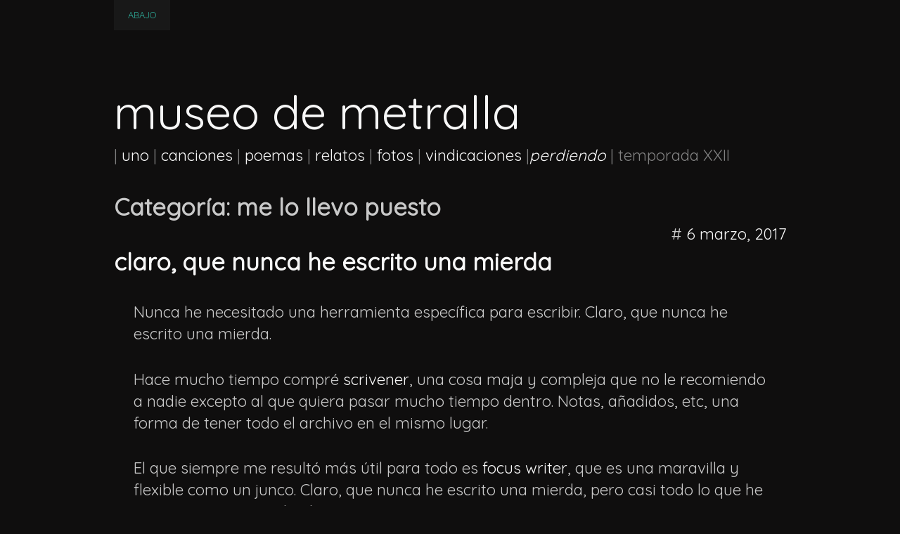

--- FILE ---
content_type: text/html; charset=UTF-8
request_url: https://perdiendo.org/museodemetralla/?cat=36
body_size: 10799
content:
<!doctype html>
<html lang="es">
<head>
	<meta charset="UTF-8">
	<meta name="viewport" content="width=device-width, initial-scale=1">
	<link rel="profile" href="http://gmpg.org/xfn/11">
	<link href="https://fonts.googleapis.com/css?family=Quicksand&display=swap" rel="stylesheet"> 
	
	<title>me lo llevo puesto &#8211; museo de metralla</title>
<meta name='robots' content='max-image-preview:large' />
<link rel="alternate" type="application/rss+xml" title="museo de metralla &raquo; Feed" href="https://perdiendo.org/museodemetralla/?feed=rss2" />
<link rel="alternate" type="application/rss+xml" title="museo de metralla &raquo; Feed de los comentarios" href="https://perdiendo.org/museodemetralla/?feed=comments-rss2" />
<link rel="alternate" type="application/rss+xml" title="museo de metralla &raquo; Categoría me lo llevo puesto del feed" href="https://perdiendo.org/museodemetralla/?feed=rss2&#038;cat=36" />
<style id='wp-img-auto-sizes-contain-inline-css' type='text/css'>
img:is([sizes=auto i],[sizes^="auto," i]){contain-intrinsic-size:3000px 1500px}
/*# sourceURL=wp-img-auto-sizes-contain-inline-css */
</style>
<style id='wp-emoji-styles-inline-css' type='text/css'>

	img.wp-smiley, img.emoji {
		display: inline !important;
		border: none !important;
		box-shadow: none !important;
		height: 1em !important;
		width: 1em !important;
		margin: 0 0.07em !important;
		vertical-align: -0.1em !important;
		background: none !important;
		padding: 0 !important;
	}
/*# sourceURL=wp-emoji-styles-inline-css */
</style>
<style id='wp-block-library-inline-css' type='text/css'>
:root{--wp-block-synced-color:#7a00df;--wp-block-synced-color--rgb:122,0,223;--wp-bound-block-color:var(--wp-block-synced-color);--wp-editor-canvas-background:#ddd;--wp-admin-theme-color:#007cba;--wp-admin-theme-color--rgb:0,124,186;--wp-admin-theme-color-darker-10:#006ba1;--wp-admin-theme-color-darker-10--rgb:0,107,160.5;--wp-admin-theme-color-darker-20:#005a87;--wp-admin-theme-color-darker-20--rgb:0,90,135;--wp-admin-border-width-focus:2px}@media (min-resolution:192dpi){:root{--wp-admin-border-width-focus:1.5px}}.wp-element-button{cursor:pointer}:root .has-very-light-gray-background-color{background-color:#eee}:root .has-very-dark-gray-background-color{background-color:#313131}:root .has-very-light-gray-color{color:#eee}:root .has-very-dark-gray-color{color:#313131}:root .has-vivid-green-cyan-to-vivid-cyan-blue-gradient-background{background:linear-gradient(135deg,#00d084,#0693e3)}:root .has-purple-crush-gradient-background{background:linear-gradient(135deg,#34e2e4,#4721fb 50%,#ab1dfe)}:root .has-hazy-dawn-gradient-background{background:linear-gradient(135deg,#faaca8,#dad0ec)}:root .has-subdued-olive-gradient-background{background:linear-gradient(135deg,#fafae1,#67a671)}:root .has-atomic-cream-gradient-background{background:linear-gradient(135deg,#fdd79a,#004a59)}:root .has-nightshade-gradient-background{background:linear-gradient(135deg,#330968,#31cdcf)}:root .has-midnight-gradient-background{background:linear-gradient(135deg,#020381,#2874fc)}:root{--wp--preset--font-size--normal:16px;--wp--preset--font-size--huge:42px}.has-regular-font-size{font-size:1em}.has-larger-font-size{font-size:2.625em}.has-normal-font-size{font-size:var(--wp--preset--font-size--normal)}.has-huge-font-size{font-size:var(--wp--preset--font-size--huge)}.has-text-align-center{text-align:center}.has-text-align-left{text-align:left}.has-text-align-right{text-align:right}.has-fit-text{white-space:nowrap!important}#end-resizable-editor-section{display:none}.aligncenter{clear:both}.items-justified-left{justify-content:flex-start}.items-justified-center{justify-content:center}.items-justified-right{justify-content:flex-end}.items-justified-space-between{justify-content:space-between}.screen-reader-text{border:0;clip-path:inset(50%);height:1px;margin:-1px;overflow:hidden;padding:0;position:absolute;width:1px;word-wrap:normal!important}.screen-reader-text:focus{background-color:#ddd;clip-path:none;color:#444;display:block;font-size:1em;height:auto;left:5px;line-height:normal;padding:15px 23px 14px;text-decoration:none;top:5px;width:auto;z-index:100000}html :where(.has-border-color){border-style:solid}html :where([style*=border-top-color]){border-top-style:solid}html :where([style*=border-right-color]){border-right-style:solid}html :where([style*=border-bottom-color]){border-bottom-style:solid}html :where([style*=border-left-color]){border-left-style:solid}html :where([style*=border-width]){border-style:solid}html :where([style*=border-top-width]){border-top-style:solid}html :where([style*=border-right-width]){border-right-style:solid}html :where([style*=border-bottom-width]){border-bottom-style:solid}html :where([style*=border-left-width]){border-left-style:solid}html :where(img[class*=wp-image-]){height:auto;max-width:100%}:where(figure){margin:0 0 1em}html :where(.is-position-sticky){--wp-admin--admin-bar--position-offset:var(--wp-admin--admin-bar--height,0px)}@media screen and (max-width:600px){html :where(.is-position-sticky){--wp-admin--admin-bar--position-offset:0px}}

/*# sourceURL=wp-block-library-inline-css */
</style><style id='global-styles-inline-css' type='text/css'>
:root{--wp--preset--aspect-ratio--square: 1;--wp--preset--aspect-ratio--4-3: 4/3;--wp--preset--aspect-ratio--3-4: 3/4;--wp--preset--aspect-ratio--3-2: 3/2;--wp--preset--aspect-ratio--2-3: 2/3;--wp--preset--aspect-ratio--16-9: 16/9;--wp--preset--aspect-ratio--9-16: 9/16;--wp--preset--color--black: #000000;--wp--preset--color--cyan-bluish-gray: #abb8c3;--wp--preset--color--white: #ffffff;--wp--preset--color--pale-pink: #f78da7;--wp--preset--color--vivid-red: #cf2e2e;--wp--preset--color--luminous-vivid-orange: #ff6900;--wp--preset--color--luminous-vivid-amber: #fcb900;--wp--preset--color--light-green-cyan: #7bdcb5;--wp--preset--color--vivid-green-cyan: #00d084;--wp--preset--color--pale-cyan-blue: #8ed1fc;--wp--preset--color--vivid-cyan-blue: #0693e3;--wp--preset--color--vivid-purple: #9b51e0;--wp--preset--gradient--vivid-cyan-blue-to-vivid-purple: linear-gradient(135deg,rgb(6,147,227) 0%,rgb(155,81,224) 100%);--wp--preset--gradient--light-green-cyan-to-vivid-green-cyan: linear-gradient(135deg,rgb(122,220,180) 0%,rgb(0,208,130) 100%);--wp--preset--gradient--luminous-vivid-amber-to-luminous-vivid-orange: linear-gradient(135deg,rgb(252,185,0) 0%,rgb(255,105,0) 100%);--wp--preset--gradient--luminous-vivid-orange-to-vivid-red: linear-gradient(135deg,rgb(255,105,0) 0%,rgb(207,46,46) 100%);--wp--preset--gradient--very-light-gray-to-cyan-bluish-gray: linear-gradient(135deg,rgb(238,238,238) 0%,rgb(169,184,195) 100%);--wp--preset--gradient--cool-to-warm-spectrum: linear-gradient(135deg,rgb(74,234,220) 0%,rgb(151,120,209) 20%,rgb(207,42,186) 40%,rgb(238,44,130) 60%,rgb(251,105,98) 80%,rgb(254,248,76) 100%);--wp--preset--gradient--blush-light-purple: linear-gradient(135deg,rgb(255,206,236) 0%,rgb(152,150,240) 100%);--wp--preset--gradient--blush-bordeaux: linear-gradient(135deg,rgb(254,205,165) 0%,rgb(254,45,45) 50%,rgb(107,0,62) 100%);--wp--preset--gradient--luminous-dusk: linear-gradient(135deg,rgb(255,203,112) 0%,rgb(199,81,192) 50%,rgb(65,88,208) 100%);--wp--preset--gradient--pale-ocean: linear-gradient(135deg,rgb(255,245,203) 0%,rgb(182,227,212) 50%,rgb(51,167,181) 100%);--wp--preset--gradient--electric-grass: linear-gradient(135deg,rgb(202,248,128) 0%,rgb(113,206,126) 100%);--wp--preset--gradient--midnight: linear-gradient(135deg,rgb(2,3,129) 0%,rgb(40,116,252) 100%);--wp--preset--font-size--small: 13px;--wp--preset--font-size--medium: 20px;--wp--preset--font-size--large: 36px;--wp--preset--font-size--x-large: 42px;--wp--preset--spacing--20: 0.44rem;--wp--preset--spacing--30: 0.67rem;--wp--preset--spacing--40: 1rem;--wp--preset--spacing--50: 1.5rem;--wp--preset--spacing--60: 2.25rem;--wp--preset--spacing--70: 3.38rem;--wp--preset--spacing--80: 5.06rem;--wp--preset--shadow--natural: 6px 6px 9px rgba(0, 0, 0, 0.2);--wp--preset--shadow--deep: 12px 12px 50px rgba(0, 0, 0, 0.4);--wp--preset--shadow--sharp: 6px 6px 0px rgba(0, 0, 0, 0.2);--wp--preset--shadow--outlined: 6px 6px 0px -3px rgb(255, 255, 255), 6px 6px rgb(0, 0, 0);--wp--preset--shadow--crisp: 6px 6px 0px rgb(0, 0, 0);}:where(.is-layout-flex){gap: 0.5em;}:where(.is-layout-grid){gap: 0.5em;}body .is-layout-flex{display: flex;}.is-layout-flex{flex-wrap: wrap;align-items: center;}.is-layout-flex > :is(*, div){margin: 0;}body .is-layout-grid{display: grid;}.is-layout-grid > :is(*, div){margin: 0;}:where(.wp-block-columns.is-layout-flex){gap: 2em;}:where(.wp-block-columns.is-layout-grid){gap: 2em;}:where(.wp-block-post-template.is-layout-flex){gap: 1.25em;}:where(.wp-block-post-template.is-layout-grid){gap: 1.25em;}.has-black-color{color: var(--wp--preset--color--black) !important;}.has-cyan-bluish-gray-color{color: var(--wp--preset--color--cyan-bluish-gray) !important;}.has-white-color{color: var(--wp--preset--color--white) !important;}.has-pale-pink-color{color: var(--wp--preset--color--pale-pink) !important;}.has-vivid-red-color{color: var(--wp--preset--color--vivid-red) !important;}.has-luminous-vivid-orange-color{color: var(--wp--preset--color--luminous-vivid-orange) !important;}.has-luminous-vivid-amber-color{color: var(--wp--preset--color--luminous-vivid-amber) !important;}.has-light-green-cyan-color{color: var(--wp--preset--color--light-green-cyan) !important;}.has-vivid-green-cyan-color{color: var(--wp--preset--color--vivid-green-cyan) !important;}.has-pale-cyan-blue-color{color: var(--wp--preset--color--pale-cyan-blue) !important;}.has-vivid-cyan-blue-color{color: var(--wp--preset--color--vivid-cyan-blue) !important;}.has-vivid-purple-color{color: var(--wp--preset--color--vivid-purple) !important;}.has-black-background-color{background-color: var(--wp--preset--color--black) !important;}.has-cyan-bluish-gray-background-color{background-color: var(--wp--preset--color--cyan-bluish-gray) !important;}.has-white-background-color{background-color: var(--wp--preset--color--white) !important;}.has-pale-pink-background-color{background-color: var(--wp--preset--color--pale-pink) !important;}.has-vivid-red-background-color{background-color: var(--wp--preset--color--vivid-red) !important;}.has-luminous-vivid-orange-background-color{background-color: var(--wp--preset--color--luminous-vivid-orange) !important;}.has-luminous-vivid-amber-background-color{background-color: var(--wp--preset--color--luminous-vivid-amber) !important;}.has-light-green-cyan-background-color{background-color: var(--wp--preset--color--light-green-cyan) !important;}.has-vivid-green-cyan-background-color{background-color: var(--wp--preset--color--vivid-green-cyan) !important;}.has-pale-cyan-blue-background-color{background-color: var(--wp--preset--color--pale-cyan-blue) !important;}.has-vivid-cyan-blue-background-color{background-color: var(--wp--preset--color--vivid-cyan-blue) !important;}.has-vivid-purple-background-color{background-color: var(--wp--preset--color--vivid-purple) !important;}.has-black-border-color{border-color: var(--wp--preset--color--black) !important;}.has-cyan-bluish-gray-border-color{border-color: var(--wp--preset--color--cyan-bluish-gray) !important;}.has-white-border-color{border-color: var(--wp--preset--color--white) !important;}.has-pale-pink-border-color{border-color: var(--wp--preset--color--pale-pink) !important;}.has-vivid-red-border-color{border-color: var(--wp--preset--color--vivid-red) !important;}.has-luminous-vivid-orange-border-color{border-color: var(--wp--preset--color--luminous-vivid-orange) !important;}.has-luminous-vivid-amber-border-color{border-color: var(--wp--preset--color--luminous-vivid-amber) !important;}.has-light-green-cyan-border-color{border-color: var(--wp--preset--color--light-green-cyan) !important;}.has-vivid-green-cyan-border-color{border-color: var(--wp--preset--color--vivid-green-cyan) !important;}.has-pale-cyan-blue-border-color{border-color: var(--wp--preset--color--pale-cyan-blue) !important;}.has-vivid-cyan-blue-border-color{border-color: var(--wp--preset--color--vivid-cyan-blue) !important;}.has-vivid-purple-border-color{border-color: var(--wp--preset--color--vivid-purple) !important;}.has-vivid-cyan-blue-to-vivid-purple-gradient-background{background: var(--wp--preset--gradient--vivid-cyan-blue-to-vivid-purple) !important;}.has-light-green-cyan-to-vivid-green-cyan-gradient-background{background: var(--wp--preset--gradient--light-green-cyan-to-vivid-green-cyan) !important;}.has-luminous-vivid-amber-to-luminous-vivid-orange-gradient-background{background: var(--wp--preset--gradient--luminous-vivid-amber-to-luminous-vivid-orange) !important;}.has-luminous-vivid-orange-to-vivid-red-gradient-background{background: var(--wp--preset--gradient--luminous-vivid-orange-to-vivid-red) !important;}.has-very-light-gray-to-cyan-bluish-gray-gradient-background{background: var(--wp--preset--gradient--very-light-gray-to-cyan-bluish-gray) !important;}.has-cool-to-warm-spectrum-gradient-background{background: var(--wp--preset--gradient--cool-to-warm-spectrum) !important;}.has-blush-light-purple-gradient-background{background: var(--wp--preset--gradient--blush-light-purple) !important;}.has-blush-bordeaux-gradient-background{background: var(--wp--preset--gradient--blush-bordeaux) !important;}.has-luminous-dusk-gradient-background{background: var(--wp--preset--gradient--luminous-dusk) !important;}.has-pale-ocean-gradient-background{background: var(--wp--preset--gradient--pale-ocean) !important;}.has-electric-grass-gradient-background{background: var(--wp--preset--gradient--electric-grass) !important;}.has-midnight-gradient-background{background: var(--wp--preset--gradient--midnight) !important;}.has-small-font-size{font-size: var(--wp--preset--font-size--small) !important;}.has-medium-font-size{font-size: var(--wp--preset--font-size--medium) !important;}.has-large-font-size{font-size: var(--wp--preset--font-size--large) !important;}.has-x-large-font-size{font-size: var(--wp--preset--font-size--x-large) !important;}
/*# sourceURL=global-styles-inline-css */
</style>

<style id='classic-theme-styles-inline-css' type='text/css'>
/*! This file is auto-generated */
.wp-block-button__link{color:#fff;background-color:#32373c;border-radius:9999px;box-shadow:none;text-decoration:none;padding:calc(.667em + 2px) calc(1.333em + 2px);font-size:1.125em}.wp-block-file__button{background:#32373c;color:#fff;text-decoration:none}
/*# sourceURL=/wp-includes/css/classic-themes.min.css */
</style>
<link rel='stylesheet' id='clipboard-css-css' href='https://perdiendo.org/museodemetralla/wp-content/plugins/copy-code-to-clipboard/css/clipboard-css.css?ver=6.9' type='text/css' media='all' />
<link rel='stylesheet' id='ramona2-style-css' href='https://perdiendo.org/museodemetralla/wp-content/themes/ramona2black/style.css?ver=6.9' type='text/css' media='all' />
<script type="text/javascript" src="https://perdiendo.org/museodemetralla/wp-includes/js/jquery/jquery.min.js?ver=3.7.1" id="jquery-core-js"></script>
<script type="text/javascript" src="https://perdiendo.org/museodemetralla/wp-includes/js/jquery/jquery-migrate.min.js?ver=3.4.1" id="jquery-migrate-js"></script>
<script type="text/javascript" src="https://perdiendo.org/museodemetralla/wp-includes/js/clipboard.min.js?ver=6.9" id="clipboard-js-js"></script>
<script type="text/javascript" id="copy_code_script-js-extra">
/* <![CDATA[ */
var copyScript = {"copy_text_label":"Copiar","copied_text_label":"Copiado","copy_text_label_safari":"Copiar","copy_text_label_other_browser":"Copiar","copy_button_background":"#181818","copy_button_text_color":"#2eae9b"};
//# sourceURL=copy_code_script-js-extra
/* ]]> */
</script>
<script type="text/javascript" src="https://perdiendo.org/museodemetralla/wp-content/plugins/copy-code-to-clipboard/js/copy_code_script.js?ver=6.9" id="copy_code_script-js"></script>
<link rel="https://api.w.org/" href="https://perdiendo.org/museodemetralla/index.php?rest_route=/" /><link rel="alternate" title="JSON" type="application/json" href="https://perdiendo.org/museodemetralla/index.php?rest_route=/wp/v2/categories/36" /><link rel="EditURI" type="application/rsd+xml" title="RSD" href="https://perdiendo.org/museodemetralla/xmlrpc.php?rsd" />
<meta name="generator" content="WordPress 6.9" />
<style type="text/css">.recentcomments a{display:inline !important;padding:0 !important;margin:0 !important;}</style><link rel="icon" href="https://perdiendo.org/museodemetralla/wp-content/uploads/2019/03/favicon.png" sizes="32x32" />
<link rel="icon" href="https://perdiendo.org/museodemetralla/wp-content/uploads/2019/03/favicon.png" sizes="192x192" />
<link rel="apple-touch-icon" href="https://perdiendo.org/museodemetralla/wp-content/uploads/2019/03/favicon.png" />
<meta name="msapplication-TileImage" content="https://perdiendo.org/museodemetralla/wp-content/uploads/2019/03/favicon.png" />

<!-- Google Analytics -->

<script async src="https://www.googletagmanager.com/gtag/js?id=UA-125711159-1"></script>
<script>
  window.dataLayer = window.dataLayer || [];
  function gtag(){dataLayer.push(arguments);}
  gtag('js', new Date());

  gtag('config', 'UA-125711159-1');
</script>

</head>


<!-- slider-->

<input type="checkbox" name="toggle" id="toggle" />
<label for="toggle"></label>

<div class="container">

</div>

<div class="message">

<h1># <a href="https://perdiendo.org/museodemetralla">perdiendo.org/museodemetralla</a></h1>

<p>	<a href="https://perdiendo.org/museodemetralla/?cat=7">entraron en mi cabeza</a> (201) |
	<a href="https://perdiendo.org/museodemetralla/?cat=42">libros</a> (20) |
	<a href="https://perdiendo.org/museodemetralla/?cat=36">me lo llevo puesto</a> (7) |
	<a href="https://perdiendo.org/museodemetralla/?cat=70">pelis</a> (2) |
	<a href="https://perdiendo.org/museodemetralla/?cat=10">Renta básica</a> (9) |
	<a href="https://perdiendo.org/museodemetralla/?cat=52">series</a> (6) |
	<a href="https://perdiendo.org/museodemetralla/?cat=74">escasez</a> (2) |
	<a href="https://perdiendo.org/museodemetralla/?cat=2">frikeando</a> (94) |
	<a href="https://perdiendo.org/museodemetralla/?cat=57">arduino</a> (1) |
	<a href="https://perdiendo.org/museodemetralla/?cat=54">autoreferencial</a> (11) |
	<a href="https://perdiendo.org/museodemetralla/?cat=41">bici</a> (1) |
	<a href="https://perdiendo.org/museodemetralla/?cat=40">esperanto</a> (4) |
	<a href="https://perdiendo.org/museodemetralla/?cat=46">eve online</a> (3) |
	<a href="https://perdiendo.org/museodemetralla/?cat=61">git</a> (2) |
	<a href="https://perdiendo.org/museodemetralla/?cat=56">GNU/linux</a> (4) |
	<a href="https://perdiendo.org/museodemetralla/?cat=51">markdown</a> (7) |
	<a href="https://perdiendo.org/museodemetralla/?cat=38">nexus7</a> (2) |
	<a href="https://perdiendo.org/museodemetralla/?cat=43">python</a> (7) |
	<a href="https://perdiendo.org/museodemetralla/?cat=39">raspberry pi</a> (3) |
	<a href="https://perdiendo.org/museodemetralla/?cat=62">vim</a> (1) |
	<a href="https://perdiendo.org/museodemetralla/?cat=71">wordpress</a> (1) |
	<a href="https://perdiendo.org/museodemetralla/?cat=47">zatchtronics</a> (3) |
	<a href="https://perdiendo.org/museodemetralla/?cat=60">hago</a> (763) |
	<a href="https://perdiendo.org/museodemetralla/?cat=9">canciones</a> (157) |
	<a href="https://perdiendo.org/museodemetralla/?cat=82">borradores</a> (7) |
	<a href="https://perdiendo.org/museodemetralla/?cat=49">cover</a> (42) |
	<a href="https://perdiendo.org/museodemetralla/?cat=44">el extremo inútil de la escoba</a> (2) |
	<a href="https://perdiendo.org/museodemetralla/?cat=78">elec</a> (1) |
	<a href="https://perdiendo.org/museodemetralla/?cat=83">GRACO</a> (2) |
	<a href="https://perdiendo.org/museodemetralla/?cat=58">guitarlele</a> (11) |
	<a href="https://perdiendo.org/museodemetralla/?cat=68">ruiditos</a> (11) |
	<a href="https://perdiendo.org/museodemetralla/?cat=81">Solenoide</a> (1) |
	<a href="https://perdiendo.org/museodemetralla/?cat=55">fotos</a> (37) |
	<a href="https://perdiendo.org/museodemetralla/?cat=65">nanowrimo</a> (3) |
	<a href="https://perdiendo.org/museodemetralla/?cat=59">novela</a> (26) |
	<a href="https://perdiendo.org/museodemetralla/?cat=45">criaturas del pantano</a> (5) |
	<a href="https://perdiendo.org/museodemetralla/?cat=35">el año que no follamos</a> (12) |
	<a href="https://perdiendo.org/museodemetralla/?cat=53">huim</a> (5) |
	<a href="https://perdiendo.org/museodemetralla/?cat=37">rehab</a> (4) |
	<a href="https://perdiendo.org/museodemetralla/?cat=6">poemas</a> (359) |
	<a href="https://perdiendo.org/museodemetralla/?cat=15">Anclajes</a> (15) |
	<a href="https://perdiendo.org/museodemetralla/?cat=66">andando</a> (3) |
	<a href="https://perdiendo.org/museodemetralla/?cat=4">B.A.R</a> (7) |
	<a href="https://perdiendo.org/museodemetralla/?cat=27">Canción de cuna para un borracho</a> (38) |
	<a href="https://perdiendo.org/museodemetralla/?cat=19">Cercos vacíos</a> (37) |
	<a href="https://perdiendo.org/museodemetralla/?cat=25">Cien puentes en la cabeza</a> (7) |
	<a href="https://perdiendo.org/museodemetralla/?cat=22">Conejo azul</a> (6) |
	<a href="https://perdiendo.org/museodemetralla/?cat=16">Contenido del juego</a> (5) |
	<a href="https://perdiendo.org/museodemetralla/?cat=21">De tiendas</a> (3) |
	<a href="https://perdiendo.org/museodemetralla/?cat=48">del pantano</a> (3) |
	<a href="https://perdiendo.org/museodemetralla/?cat=72">Destrozos</a> (2) |
	<a href="https://perdiendo.org/museodemetralla/?cat=24">Epilogo</a> (4) |
	<a href="https://perdiendo.org/museodemetralla/?cat=30">Fuegos de artificio</a> (5) |
	<a href="https://perdiendo.org/museodemetralla/?cat=17">Imposible rescate</a> (15) |
	<a href="https://perdiendo.org/museodemetralla/?cat=29">Jugando a rojo</a> (7) |
	<a href="https://perdiendo.org/museodemetralla/?cat=77">Libro del desencuentro</a> (2) |
	<a href="https://perdiendo.org/museodemetralla/?cat=33">Lo que sé de Marte</a> (11) |
	<a href="https://perdiendo.org/museodemetralla/?cat=20">Los cuentos</a> (21) |
	<a href="https://perdiendo.org/museodemetralla/?cat=26">Montaje del juego</a> (5) |
	<a href="https://perdiendo.org/museodemetralla/?cat=50">Orden de salida</a> (4) |
	<a href="https://perdiendo.org/museodemetralla/?cat=63">palitos</a> (31) |
	<a href="https://perdiendo.org/museodemetralla/?cat=23">Piernas abiertas</a> (7) |
	<a href="https://perdiendo.org/museodemetralla/?cat=28">Poemas medianos</a> (12) |
	<a href="https://perdiendo.org/museodemetralla/?cat=18">Privado de sueño</a> (7) |
	<a href="https://perdiendo.org/museodemetralla/?cat=75">rasguemas</a> (5) |
	<a href="https://perdiendo.org/museodemetralla/?cat=31">Tanto para nada</a> (17) |
	<a href="https://perdiendo.org/museodemetralla/?cat=32">Todo a 100</a> (2) |
	<a href="https://perdiendo.org/museodemetralla/?cat=34">Uno</a> (4) |
	<a href="https://perdiendo.org/museodemetralla/?cat=5">relatos</a> (97) |
	<a href="https://perdiendo.org/museodemetralla/?cat=11">anatemas</a> (9) |
	<a href="https://perdiendo.org/museodemetralla/?cat=67">orbital</a> (2) |
	<a href="https://perdiendo.org/museodemetralla/?cat=76">prompts</a> (8) |
	<a href="https://perdiendo.org/museodemetralla/?cat=8">vindicaciones</a> (103) |
	<a href="https://perdiendo.org/museodemetralla/?cat=3">perdiendo</a> (1.711) |
	<a href="https://perdiendo.org/museodemetralla/?cat=69">atranques</a> (1) |
</p>

</div>

<!-- final del slider -->

<body class="archive category category-me-lo-llevo-puesto category-36 wp-theme-ramona2black hfeed">



<div id="page" class="site">
	<a class="skip-link screen-reader-text" href="#content">Skip to content</a>



	<header id="masthead" class="site-header">
		<div class="site-branding">
							<h1 class="site-title"><a href="https://perdiendo.org/museodemetralla/" rel="home">museo de metralla</a></h1>

							<p class="site-description"> | <a href="?p=5524">uno</a> | <a href="?cat=9">canciones</a> | <a href="?cat=6">poemas</a> |  <a href="?cat=5">relatos</a> | <a href="?cat=55">fotos</a> | <a href="?cat=8">vindicaciones</a> |<a href="?cat=3"><i>perdiendo</i></a> |
				temporada XXII</p>

					</div><!-- .site-branding -->


	</header><!-- #masthead -->

	<div id="content" class="site-content">

	<div id="primary" class="content-area">
		<main id="main" class="site-main">

		
			<header class="page-header">
				<h2 class="page-title">Categoría: <span>me lo llevo puesto</span></h2>			</header><!-- .page-header -->

			
<article id="post-6605" class="post-6605 post type-post status-publish format-standard hentry category-entraron-en-mi-cabeza category-me-lo-llevo-puesto">
	<header class="entry-header">
		<div class="entry-meta">
			<span class="posted-on"># <a href="https://perdiendo.org/museodemetralla/?p=6605" rel="bookmark"><time class="entry-date published updated" datetime="2017-03-06T15:55:24+01:00">6 marzo, 2017</time></a></span><span class="byline"> </span>		</div><!-- .entry-meta -->

		<h2 class="entry-title"><a href="https://perdiendo.org/museodemetralla/?p=6605" rel="bookmark">claro, que nunca he escrito una mierda</a></h2>
			</header><!-- .entry-header -->

	<div class="entry-content">
		<p>				Nunca he necesitado una herramienta específica para escribir. Claro, que nunca he escrito una mierda.</p>
<p>Hace mucho tiempo compré <a href="https://www.literatureandlatte.com/scrivener.php">scrivener</a>, una cosa maja y compleja que no le recomiendo a nadie excepto al que quiera pasar mucho tiempo dentro. Notas, añadidos, etc, una forma de tener todo el archivo en el mismo lugar.</p>
<p>El que siempre me resultó más útil para todo es <a href="https://gottcode.org/focuswriter/">focus writer</a>, que es una maravilla y flexible como un junco. Claro, que nunca he escrito una mierda, pero casi todo lo que he escrito está escrito ahí, durante años y años.</p>
<p>Y ahora veo <a href="http://bibisco.com">Bibisco</a>.</p>
<p>FocusWriter es un programa para tipos que saben dónde van. Que saben lo que están haciendo. Lo que se traen entre manos. Tipos aguerridos que abrazan lo desconocido.</p>
<p>Scrivener y Bibisco son más una guardería infantil en la que tiran de ti. «¿Qué le pasa a este personajitooooo?», «¿dónde estuvo el jueves esta señoritaaaaaaaaa?». Cuando no tienes ni idea, cuando estás perdido, cuando no sabes lo que estás haciendo. Yo qué voy a saber, nunca he escrito una mierda. Sin ironías.</p>
<p>Tengo por ahí el relato de un minmatar, dentro del universo de EVE Online, que no terminó en nada bueno porque no sé dónde voy, ni lo que estoy haciendo, ni lo que me traigo entre manos, ni abrazo lo desconocido. Terminó en vergüenza ajena cada vez que lo leo.</p>
<p>Voy a jugar con él y bibisco, a dejarme mimar, guiar, a que me lleven de la mano y me digan qué narices estoy haciendo. A ver qué sale. A ver si es algo bonito.		</p>
	</div><!-- .entry-content -->

	<footer class="entry-footer">
		<span class="cat-links"><a href="https://perdiendo.org/museodemetralla/?cat=7" rel="category">entraron en mi cabeza</a>-<a href="https://perdiendo.org/museodemetralla/?cat=36" rel="category">me lo llevo puesto</a></span><span class="comments-link"><a href="https://perdiendo.org/museodemetralla/?p=6605#respond">Comenta<span class="screen-reader-text"> on claro, que nunca he escrito una mierda</span></a></span>	</footer><!-- .entry-footer -->
</article><!-- #post-6605 -->

<article id="post-5724" class="post-5724 post type-post status-publish format-standard hentry category-me-lo-llevo-puesto">
	<header class="entry-header">
		<div class="entry-meta">
			<span class="posted-on"># <a href="https://perdiendo.org/museodemetralla/?p=5724" rel="bookmark"><time class="entry-date published" datetime="2014-01-17T17:22:15+01:00">17 enero, 2014</time><time class="updated" datetime="2020-11-22T17:37:40+01:00">22 noviembre, 2020</time></a></span><span class="byline"> </span>		</div><!-- .entry-meta -->

		<h2 class="entry-title"><a href="https://perdiendo.org/museodemetralla/?p=5724" rel="bookmark">podemos.info</a></h2>
			</header><!-- .entry-header -->

	<div class="entry-content">
		<p>Al final uno termina hasta la polla. Ha visto tantas veces las mismas mierdas que a estas alturas piensa que siempre son cuatro listos chupando de los demás (y lo son) y que eso no va a cambiar nunca. Y la única opción real que la sociedad te ofrece si no quieres ser devorado por sanguijuelas es convertirte en una y ser tú el que desangra.</p>
<p>Y eso no es una opción.</p>
<p>Y hay partes del manifiesto de <a href="http://podemos.info">podemos.info</a> que me saltan la lagrimita de emoción. En el fondo de mi ser pienso que ni es nada ni lo será nunca, y si tuviera alguna posibilidad de ser sería destruido en el momento, pero aún así me gusta ver estos primeros brotes de lo que lamentablemente nunca será un girasol:</p>
<blockquote><p>Hay que derogar el artículo 135 de la Constitución española y una moratoria para llevar a cabo una auditoría ciudadana de la deuda qué determine qué partes de la misma no son legítimas; las deudas ilegítimas no se pagan. Es necesario una política alternativa que establezca un impuesto sobre las transacciones financieras y el control sobre el movimiento de capitales, así como la nacionalización de la banca privada.</p>
<p>La democracia no nos da miedo a las y los demócratas; estamos encantados y encantadas de que escoceses y catalanes puedan hablar y decir qué futuro desean. Por tanto, que apoya la celebración de la consulta convocada en Catalunya para el 9 de noviembre.</p>
<p>Una candidatura que rechace todas las privatizaciones de servicios públicos y bienes comunes: la educación, la sanidad, la justicia, el transporte, la información, la vivienda o la cultura, que defienda la reversión de las mismas y apueste por su gestión democrática.</p>
<p>Una candidatura que combata la violencia machista y defienda el derecho de las mujeres sobre su propio cuerpo y, por lo tanto, el derecho a decidir si quieren interrumpir o no su embarazo.</p>
<p>Una candidatura que apueste por un cambio de modelo productivo que esté al servicio de las personas a través de una reconversión ecológica de la economía, por la nacionalización y socialización de las empresas energéticas y por la soberanía alimentaria.</p>
<p>Una candidatura que defienda los derechos de ciudadanía para todos y todas y exija la derogación de las leyes de extranjería. Una candidatura para un país donde todas y todos seamos ciudadanos y nadie sea invisible, presa de la sobreexplotación, la persecución o la marginalidad por la xenofobia institucional.</p>
<p>Una candidatura que rechace las intervenciones militares, que defienda la salida de la OTAN y sea firme defensora de las relaciones solidarias entre los pueblos.</p>
<div class="pc"><a href="http://www.podemos.info/es/manifiesto">Manifiesto</a>, podemos.info</p></blockquote>
	</div><!-- .entry-content -->

	<footer class="entry-footer">
		<span class="cat-links"><a href="https://perdiendo.org/museodemetralla/?cat=36" rel="category">me lo llevo puesto</a></span><span class="comments-link"><a href="https://perdiendo.org/museodemetralla/?p=5724#respond">Comenta<span class="screen-reader-text"> on podemos.info</span></a></span>	</footer><!-- .entry-footer -->
</article><!-- #post-5724 -->

<article id="post-5363" class="post-5363 post type-post status-publish format-standard hentry category-me-lo-llevo-puesto">
	<header class="entry-header">
		<div class="entry-meta">
			<span class="posted-on"># <a href="https://perdiendo.org/museodemetralla/?p=5363" rel="bookmark"><time class="entry-date published updated" datetime="2013-06-21T10:50:42+02:00">21 junio, 2013</time></a></span><span class="byline"> </span>		</div><!-- .entry-meta -->

		<h2 class="entry-title"><a href="https://perdiendo.org/museodemetralla/?p=5363" rel="bookmark">google reader ha muerto (casi), viva the old reader</a></h2>
			</header><!-- .entry-header -->

	<div class="entry-content">
		<p>				<img decoding="async" src="http://theoldreader.com/blog-title.png" width="800" alt="The old reader"/></p>
<p>No sé si la gente usa un lector de RSS a estas alturas de la vida, pero yo sí. No me gusta andar recorriendo 200 páginas para ver si se han actualizado o no y leerlas, prefiero meterme en una y verlo todo.</p>
<p>Google reader, el lector rss que llevo usando desde que nació, va a ser cancelado el uno de julio. Probé <a href="http://www.feedly.com">feedly</a>, pero el que menos me marea con ventanitas y fotitos es <a href="http://theoldreader.com">the old reader</a>, un poco hortera, pero con un <a href="http://blog.theoldreader.com/about">about</a> molón. Con un número importante de páginas seguidas que la presentación de la información sea simple y precisa es lo que necesito, no que mi lector rss parezca la gaceta dominical de un periódico. Me pongo yo solo, no me hace falta que me vistan de putita.</p>
<p>Si no sabes qué es un lector RSS deberías preguntarte cuántas páginas web recorres al día, o cuantas te interesaría visitar al día, y cuando mayor sea el número que obtengas más deberás empezar a utilizar uno. En serio. Ya. Tener toda la información que te interesa junta y organizada en categorías es importante, ahorras tiempo y ganas en coherencia.		</p>
	</div><!-- .entry-content -->

	<footer class="entry-footer">
		<span class="cat-links"><a href="https://perdiendo.org/museodemetralla/?cat=36" rel="category">me lo llevo puesto</a></span><span class="comments-link"><a href="https://perdiendo.org/museodemetralla/?p=5363#respond">Comenta<span class="screen-reader-text"> on google reader ha muerto (casi), viva the old reader</span></a></span>	</footer><!-- .entry-footer -->
</article><!-- #post-5363 -->

	<nav class="navigation posts-navigation" aria-label="Entradas">
		<h2 class="screen-reader-text">Navegación de entradas</h2>
		<div class="nav-links"><div class="nav-previous"><a href="https://perdiendo.org/museodemetralla/?cat=36&#038;paged=2" >Entradas anteriores</a></div></div>
	</nav>
		</main><!-- #main -->
	</div><!-- #primary -->


	</div><!-- #content -->

	<footer id="colophon" class="site-footer">
		<div class="site-info">


			<a href="http://creativecommons.org/licenses/by-nc-sa/3.0/es/"><img src="https://perdiendo.org/museodemetralla/wp-content/themes/ramona2black/img/copyleft.png" alt="Copyleft" style="float:left;margin:0 30px 20px 0" /></a>
			<a href="index.php"><img src="https://perdiendo.org/museodemetralla/wp-content/themes/ramona2black/img/museo.png" alt="museo" style="float:left;margin:0 30px 20px 0" />

			 	#<a href='https://perdiendo.org/museodemetralla/?m=2026'>2026</a>&nbsp;(2)
	#<a href='https://perdiendo.org/museodemetralla/?m=2025'>2025</a>&nbsp;(19)
	#<a href='https://perdiendo.org/museodemetralla/?m=2024'>2024</a>&nbsp;(17)
	#<a href='https://perdiendo.org/museodemetralla/?m=2023'>2023</a>&nbsp;(28)
	#<a href='https://perdiendo.org/museodemetralla/?m=2022'>2022</a>&nbsp;(75)
	#<a href='https://perdiendo.org/museodemetralla/?m=2021'>2021</a>&nbsp;(175)
	#<a href='https://perdiendo.org/museodemetralla/?m=2020'>2020</a>&nbsp;(223)
	#<a href='https://perdiendo.org/museodemetralla/?m=2019'>2019</a>&nbsp;(184)
	#<a href='https://perdiendo.org/museodemetralla/?m=2018'>2018</a>&nbsp;(49)
	#<a href='https://perdiendo.org/museodemetralla/?m=2017'>2017</a>&nbsp;(43)
	#<a href='https://perdiendo.org/museodemetralla/?m=2016'>2016</a>&nbsp;(19)
	#<a href='https://perdiendo.org/museodemetralla/?m=2015'>2015</a>&nbsp;(18)
	#<a href='https://perdiendo.org/museodemetralla/?m=2014'>2014</a>&nbsp;(64)
	#<a href='https://perdiendo.org/museodemetralla/?m=2013'>2013</a>&nbsp;(37)
	#<a href='https://perdiendo.org/museodemetralla/?m=2012'>2012</a>&nbsp;(43)
	#<a href='https://perdiendo.org/museodemetralla/?m=2011'>2011</a>&nbsp;(55)
	#<a href='https://perdiendo.org/museodemetralla/?m=2010'>2010</a>&nbsp;(100)
	#<a href='https://perdiendo.org/museodemetralla/?m=2009'>2009</a>&nbsp;(96)
	#<a href='https://perdiendo.org/museodemetralla/?m=2008'>2008</a>&nbsp;(163)
	#<a href='https://perdiendo.org/museodemetralla/?m=2007'>2007</a>&nbsp;(61)
	#<a href='https://perdiendo.org/museodemetralla/?m=2006'>2006</a>&nbsp;(135)
	#<a href='https://perdiendo.org/museodemetralla/?m=2005'>2005</a>&nbsp;(205)
	#<a href='https://perdiendo.org/museodemetralla/?m=2004'>2004</a>&nbsp;(725)
	#<a href='https://perdiendo.org/museodemetralla/?m=2003'>2003</a>&nbsp;(145)
 <br /></div>


			<a href="https://wordpress.org/">WordPress</a>

			<span class="sep"> | </span>
			ramona2oscuro a partir de <a href="http://underscores.me/">Underscores.me</a>			| alojada en <a href="https://r4sp1.nl">r4sp1</a> | <a href="?page_id=3">privacidad</a> <br />
<!-- Ya no.

	<div class="licencia">
	Licencia <a href="http://creativecommons.org/licenses/by-nc-sa/3.0/es/">copyleft</a> y <a href="https://github.com/996icu/996.ICU/blob/master/LICENSE">anti 996.ICU</a>. 
	</div>

-->

<br /><br />
		</div><!-- .site-info -->
	</footer><!-- #colophon -->
</div><!-- #page -->

<script type="text/javascript" src="https://perdiendo.org/museodemetralla/wp-content/themes/ramona2black/js/navigation.js?ver=20151215" id="ramona2-navigation-js"></script>
<script type="text/javascript" src="https://perdiendo.org/museodemetralla/wp-content/themes/ramona2black/js/skip-link-focus-fix.js?ver=20151215" id="ramona2-skip-link-focus-fix-js"></script>
<script id="wp-emoji-settings" type="application/json">
{"baseUrl":"https://s.w.org/images/core/emoji/17.0.2/72x72/","ext":".png","svgUrl":"https://s.w.org/images/core/emoji/17.0.2/svg/","svgExt":".svg","source":{"concatemoji":"https://perdiendo.org/museodemetralla/wp-includes/js/wp-emoji-release.min.js?ver=6.9"}}
</script>
<script type="module">
/* <![CDATA[ */
/*! This file is auto-generated */
const a=JSON.parse(document.getElementById("wp-emoji-settings").textContent),o=(window._wpemojiSettings=a,"wpEmojiSettingsSupports"),s=["flag","emoji"];function i(e){try{var t={supportTests:e,timestamp:(new Date).valueOf()};sessionStorage.setItem(o,JSON.stringify(t))}catch(e){}}function c(e,t,n){e.clearRect(0,0,e.canvas.width,e.canvas.height),e.fillText(t,0,0);t=new Uint32Array(e.getImageData(0,0,e.canvas.width,e.canvas.height).data);e.clearRect(0,0,e.canvas.width,e.canvas.height),e.fillText(n,0,0);const a=new Uint32Array(e.getImageData(0,0,e.canvas.width,e.canvas.height).data);return t.every((e,t)=>e===a[t])}function p(e,t){e.clearRect(0,0,e.canvas.width,e.canvas.height),e.fillText(t,0,0);var n=e.getImageData(16,16,1,1);for(let e=0;e<n.data.length;e++)if(0!==n.data[e])return!1;return!0}function u(e,t,n,a){switch(t){case"flag":return n(e,"\ud83c\udff3\ufe0f\u200d\u26a7\ufe0f","\ud83c\udff3\ufe0f\u200b\u26a7\ufe0f")?!1:!n(e,"\ud83c\udde8\ud83c\uddf6","\ud83c\udde8\u200b\ud83c\uddf6")&&!n(e,"\ud83c\udff4\udb40\udc67\udb40\udc62\udb40\udc65\udb40\udc6e\udb40\udc67\udb40\udc7f","\ud83c\udff4\u200b\udb40\udc67\u200b\udb40\udc62\u200b\udb40\udc65\u200b\udb40\udc6e\u200b\udb40\udc67\u200b\udb40\udc7f");case"emoji":return!a(e,"\ud83e\u1fac8")}return!1}function f(e,t,n,a){let r;const o=(r="undefined"!=typeof WorkerGlobalScope&&self instanceof WorkerGlobalScope?new OffscreenCanvas(300,150):document.createElement("canvas")).getContext("2d",{willReadFrequently:!0}),s=(o.textBaseline="top",o.font="600 32px Arial",{});return e.forEach(e=>{s[e]=t(o,e,n,a)}),s}function r(e){var t=document.createElement("script");t.src=e,t.defer=!0,document.head.appendChild(t)}a.supports={everything:!0,everythingExceptFlag:!0},new Promise(t=>{let n=function(){try{var e=JSON.parse(sessionStorage.getItem(o));if("object"==typeof e&&"number"==typeof e.timestamp&&(new Date).valueOf()<e.timestamp+604800&&"object"==typeof e.supportTests)return e.supportTests}catch(e){}return null}();if(!n){if("undefined"!=typeof Worker&&"undefined"!=typeof OffscreenCanvas&&"undefined"!=typeof URL&&URL.createObjectURL&&"undefined"!=typeof Blob)try{var e="postMessage("+f.toString()+"("+[JSON.stringify(s),u.toString(),c.toString(),p.toString()].join(",")+"));",a=new Blob([e],{type:"text/javascript"});const r=new Worker(URL.createObjectURL(a),{name:"wpTestEmojiSupports"});return void(r.onmessage=e=>{i(n=e.data),r.terminate(),t(n)})}catch(e){}i(n=f(s,u,c,p))}t(n)}).then(e=>{for(const n in e)a.supports[n]=e[n],a.supports.everything=a.supports.everything&&a.supports[n],"flag"!==n&&(a.supports.everythingExceptFlag=a.supports.everythingExceptFlag&&a.supports[n]);var t;a.supports.everythingExceptFlag=a.supports.everythingExceptFlag&&!a.supports.flag,a.supports.everything||((t=a.source||{}).concatemoji?r(t.concatemoji):t.wpemoji&&t.twemoji&&(r(t.twemoji),r(t.wpemoji)))});
//# sourceURL=https://perdiendo.org/museodemetralla/wp-includes/js/wp-emoji-loader.min.js
/* ]]> */
</script>

</body>
</html>


--- FILE ---
content_type: text/css
request_url: https://perdiendo.org/museodemetralla/wp-content/themes/ramona2black/style.css?ver=6.9
body_size: 5045
content:
/*!
Theme Name: ramona2-black
Theme URI: http://perdiendo.org/museodemetralla
Author: k reilly
Author URI: http://perdiendo.org
Description: Tema simple
Version: 4.9.5
License: GNU General Public License v2 or later
License URI: LICENSE
Text Domain: ramona2
Tags: custom-background, custom-logo, custom-menu, featured-images, threaded-comments, translation-ready

This theme, like WordPress, is licensed under the GPL.
Use it to make something cool, have fun, and share what you've learned with others.

ramona2 is based on Underscores http://underscores.me/, (C) 2012-2016 Automattic, Inc.
Underscores is distributed under the terms of the GNU GPL v2 or later.

Normalizing styles have been helped along thanks to the fine work of
Nicolas Gallagher and Jonathan Neal http://necolas.github.io/normalize.css/
*/
/*--------------------------------------------------------------
>>> TABLE OF CONTENTS:
----------------------------------------------------------------
# Mis guarrerías
# Normalize
# Typography
# Elements
# Forms
# Navigation
	## Links
	## Menus
# Accessibility
# Alignments
# Clearings
# Widgets
# Content
	## Posts and pages
	## Comments
# Infinite scroll
# Media
	## Captions
	## Galleries
--------------------------------------------------------------*/

/*--------------------------------------------------------------
# Mis guarrerías
--------------------------------------------------------------*/

.posted-on {
	margin-top:100px;
	
}

body {
	background-color: #0F0E0E;
	/* #101010; */
	/* background: #121212; */
	/* Fallback for when there is no custom background color defined. */
}
/* campo de búsqueda */


/* slider de arriba */

* {
  margin:0;
  padding:0;
}

.message {
background:#181818;
color:#FFF;
position: absolute;
top: -600px; /* posición oculto, cuánto se esconde para abajo */
left: 0;
width: 100%;
height: 600px; /* ancho que va a crecer para abajo */
padding: 20px;
transition: top 300ms cubic-bezier(0.17, 0.04, 0.03, 0.94);
overflow: hidden;
box-sizing: border-box;
}

.alright { /* primer pie creado, lo mantengo por si aún queda alguno */
	font-size: 1.2rem;
	font-style: italic;
	text-align: right;
	margin-top:-1.5em;
	padding-bottom: 1.5em;
}

.pf { /* pie de la foto */
	font-size: 1.2rem;
	font-style: italic;
	text-align: right;
	margin-top:-1.5em;
	padding-bottom: 1.5em;
}

.pc { /* pie de la cita */
	font-size: 1.2rem;
	font-style: italic;
	}

.pc p { 
	text-align: left;
}

.pm { /* pie bajo el reproductor de audio */
	font-size: 1.2rem;
	font-style: italic;
	text-align: right;
	margin: 1em 0;
}

.licencia a {
	color: red;
}

/* proyecto para leer más que no cuajó
.readmore a {
  color: #000000;
  background-color: #CC0000;
}
*/

.message h1 {
  color:#999;
  padding-top: 10px;
  font-size:1em;
}

.message a {
	color:#999;
	
}

.wp-audio-shortcode {
margin-bottom: 1em;
margin-top: 1em;
}

.site-description {
	color:grey;
}

#toggle {
	position:absolute;
  appearance:none;
  cursor:pointer;
  left:-100%;
  top:-100%;
}

#toggle + label {
  position:absolute;
  cursor:pointer;
  background: #181818;
  border: 0px solid #2EAE9B;
width: 80px;
padding: 0.8rem;
color: #2EAE9B;
font-size:0.8rem;
text-align:center;
-webkit-font-smoothing: antialiased;
cursor: pointer;
  transition:all 500ms ease;
}
#toggle + label:after {
  content:"ABAJO"
}

.container {
transition: margin 300ms cubic-bezier(0.17, 0.04, 0.03, 0.94);
  padding:5em 3em 0em;
}

#toggle:checked ~ .message {
  top: 0;
}

#toggle:checked ~ .container {
  margin-top: 600px;
}

#toggle:checked + label {
  background: #2EAE9B;
	color: #FFF;
}

#toggle:checked + label:after {
  content:"ARRIBA"
}

/* fin del slider */


/*--------------------------------------------------------------
# Normalize
--------------------------------------------------------------*/
html {
	
	

}

body {
	max-width: 1000px;
	margin: auto;
	padding: 0 1em;

}

article,
aside,
details,
figcaption,
figure,
footer,
header,
main,
menu,
nav,
section,
summary {
	display: block;
}


audio,
canvas,
progress,
video {
	display: inline-block;
	vertical-align: baseline;
}

audio:not([controls]) {
	display: none;
	height: 0;
}

.wp-audio-shortcode {
  width: 50%;
}

[hidden],
template {
	display: none;
}

a {
	background-color: transparent;
}

a:active,
a:hover {
	outline: 0;
}

abbr[title] {
	border-bottom: 1px dotted;
}

b,
strong {
	font-weight: bold;
}

dfn {
	font-style: italic;
}

h1 {
	font-size: 3em;
	margin: 0em 0;
}

.site-title {
	font-size: 3em;
	font-weight:normal;
		}

mark {
	background: #ff0;
	color: #000;
}

small {
	font-size: 80%;
}

sub,
sup {
	font-size: 75%;
	line-height: 0;
	position: relative;
	vertical-align: baseline;
}

sup {
	top: -0.5em;
}

sub {
	bottom: -0.25em;
}

img {
	border: 0;
		}

svg:not(:root) {
	overflow: hidden;
}

figure {
	margin: 1em 40px;
}

hr {
	box-sizing: content-box;
	height: 0;
}

pre {
	overflow: auto;
}

code,
kbd,
pre,
samp {
	font-family: monospace, monospace;
	font-size: 1em;
}

button,
input,
optgroup,
select,
textarea {
	color: inherit;
	font: inherit;
	margin: 0;
}

button {
	overflow: visible;
}

button,
select {
	text-transform: none;
}

button,
html input[type="button"],
input[type="reset"],
input[type="submit"] {
	-webkit-appearance: button;
	cursor: pointer;
}

button[disabled],
html input[disabled] {
	cursor: default;
}

button::-moz-focus-inner,
input::-moz-focus-inner {
	border: 0;
	padding: 0;
}

input {
	line-height: normal;
}

input[type="checkbox"],
input[type="radio"] {
	box-sizing: border-box;
	padding: 0;
}

input[type="number"]::-webkit-inner-spin-button,
input[type="number"]::-webkit-outer-spin-button {
	height: auto;
}

input[type="search"]::-webkit-search-cancel-button,
input[type="search"]::-webkit-search-decoration {
	-webkit-appearance: none;
}

fieldset {
	border: 1px solid #c0c0c0;
	margin: 0 2px;
	padding: 0.35em 0.625em 0.75em;
}

legend {
	border: 0;
	padding: 0;
}

textarea {
	overflow: auto;
}

optgroup {
	font-weight: bold;
}

table {
	border-collapse: collapse;
	border-spacing: 0;
}

td,
th {
	padding: 0;
}

/*--------------------------------------------------------------
# Typography
--------------------------------------------------------------*/
body,
button,
input,
select,
optgroup,
textarea {
	color: #c8c8c8;
	font-family: 'Quicksand', sans-serif;
	font-size: 1.4rem;
	line-height: 1.4;
}

h1, h2, h3, h4, h5, h6 {
	clear: both;
}

h7 {
font-size: 2em;

}

h3 {
	margin-left: -1em;
	margin-bottom: 0.5em;
    }

p {
	margin-bottom: 1.5em;
}

dfn, cite, em, i {
	font-style: italic;
}

blockquote {
  color: #fff;
  background: #181818;
  border-left: 0px solid #2EAE9B;
  border-top: 0px solid #2EAE9B;
  border-right: 0px solid #2EAE9B;
  border-bottom: 0px solid #2EAE9B;
  margin: 1.5em 10px;
  padding: 1.5em 1.5em;
  quotes: "\201C""\201D""\2018""\2019";
}

blockquote p {
  display: block;
  text-align: right;
}

address {
	margin: 0 0 1.5em;
}

pre {
	color: #fff;
	background: #121212;
	border-left: 1px solid #2EAE9B;
	font-family: "Courier 10 Pitch", Courier, monospace;
	font-size: 15px;
	font-size: 0.9375rem;
	line-height: 1.6;
	margin-bottom: 1.6em;
	max-width: 100%;
	overflow: auto;
	padding: 1.6em;
}

code, kbd, tt, var {
	font-family: Monaco, Consolas, "Andale Mono", "DejaVu Sans Mono", monospace;
	font-size: 0.9em;
}

abbr, acronym {
	border-bottom: 1px dotted #666;
	cursor: help;
}

mark, ins {
	background: #fff9c0;
	text-decoration: none;
}

big {
	font-size: 125%;
}


/*--------------------------------------------------------------
# Elements
--------------------------------------------------------------*/
html {
	box-sizing: border-box;
}

*,
*:before,
*:after {
	/* Inherit box-sizing to make it easier to change the property for components that leverage other behavior; see http://css-tricks.com/inheriting-box-sizing-probably-slightly-better-best-practice/ */
	box-sizing: inherit;
}

body {

}

hr {
	background-color: #ccc;
	border: 0;
	height: 1px;
	margin-bottom: 1.5em;
}

ul, ol {
	margin: 0 0 1.5em 3em;
}

ul {
	list-style: disc;
}

ol {
	list-style: decimal;
}

li > ul,
li > ol {
	margin-bottom: 0;
	margin-left: 1.5em;
}

dt {
	font-weight: bold;
}

dd {
	margin: 0 1.5em 1.5em;
}

img {
	/* Make sure images are scaled correctly. */
	max-width: 100%;
	padding-bottom: 0.1em;
	border: 0px dotted #999;
	border-radius: 15px 30px 45px 7.5px;
	border-right: 0px solid #fff;
	/* Adhere to container width. */
}

.site-info img {
	border: 0px;
	
}

.site-info a {
	color: #2EAE9B;	
}

.site-info {
	color: #C0C0C0;
}

figure {
	margin: 1em 0;
	/* Extra wide images within figure tags don't overflow the content area. */
}

table {
	margin: 0 0 1.5em;
	width: 100%;
}

/*--------------------------------------------------------------
# Forms
--------------------------------------------------------------*/
button,
input[type="button"],
input[type="reset"],
input[type="submit"] {
	font-size: 0.8rem;
	text-transform: uppercase;
	color: #2EAE9B;
	margin-right: 0px;
	background-color: #181818;
	padding: 0.8rem;
	border: 0px solid #2EAE9B;
}

button a {

}


button:hover,
input[type="button"]:hover,
input[type="reset"]:hover,
input[type="submit"]:hover {
	color: white;
	background-color: #2EAE9B;
	border: 0px dotted #2EAE9B;
}

button:active, button:focus,
input[type="button"]:active,
input[type="button"]:focus,
input[type="reset"]:active,
input[type="reset"]:focus,
input[type="submit"]:active,
input[type="submit"]:focus {
	border-color: #aaa #bbb #bbb;
}
input[type="text"],
input[type="email"],
input[type="url"],
input[type="password"],
input[type="search"],
input[type="number"],
input[type="tel"],
input[type="range"],
input[type="date"],
input[type="month"],
input[type="week"],
input[type="time"],
input[type="datetime"],
input[type="datetime-local"],
input[type="color"],
textarea {
	color: #eee;
	background-color: #181818;
	border: 1px solid #121212;
	border-radius: 3px;
	padding: 3px;
	width: 100%;
	font-size: 1.3rem;
}

input[type="text"]:focus,
input[type="email"]:focus,
input[type="url"]:focus,
input[type="password"]:focus,
input[type="search"]:focus,
input[type="number"]:focus,
input[type="tel"]:focus,
input[type="range"]:focus,
input[type="date"]:focus,
input[type="month"]:focus,
input[type="week"]:focus,
input[type="time"]:focus,
input[type="datetime"]:focus,
input[type="datetime-local"]:focus,
input[type="color"]:focus,
textarea:focus {
	color: #2EAE9B;
	
}

select {
	border: 1px solid #ccc;
}

textarea {
	width: 100%;
}

/*--------------------------------------------------------------
# Navigation
--------------------------------------------------------------*/
/*--------------------------------------------------------------
## Links
--------------------------------------------------------------*/
a {
		text-decoration: none;
		color: #f7f7f7;
}

/*a:visited {
	color: purple;
}
*/

a:hover, a:focus, a:active {
	color: #c8c8c8;
}

a:focus {
	outline: thin dotted;
}

a:hover, a:active {
	outline: 0;
}


/*--------------------------------------------------------------
## Menus
--------------------------------------------------------------*/
.main-navigation {
	clear: both;
	display: block;
	float: left;
	width: 100%;
}

.main-navigation ul {
	display: none;
	list-style: none;
	margin: 0;
	padding-left: 0;
}

.main-navigation ul ul {
	box-shadow: 0 3px 3px rgba(0, 0, 0, 0.2);
	float: left;
	position: absolute;
	top: 100%;
	left: -999em;
	z-index: 99999;
}

.main-navigation ul ul ul {
	left: -999em;
	top: 0;
}

.main-navigation ul ul li:hover > ul,
.main-navigation ul ul li.focus > ul {
	left: 100%;
}

.main-navigation ul ul a {
	width: 200px;
}

.main-navigation ul li:hover > ul,
.main-navigation ul li.focus > ul {
	left: auto;
}

.main-navigation li {
	float: left;
	position: relative;
}

.main-navigation a {
	display: block;
	text-decoration: none;
}

/* Small menu. */
.menu-toggle,
.main-navigation.toggled ul {
	display: block;
}

@media screen and (min-width: 37.5em) {
	.menu-toggle {
		display: none;
	}
	.main-navigation ul {
		display: block;
	}
}

.site-main .comment-navigation, .site-main
.posts-navigation, .site-main
.post-navigation {
	margin: 0 0 1.5em;
	overflow: hidden;
}

.comment-navigation .nav-previous,
.posts-navigation .nav-previous,
.post-navigation .nav-previous {
	float: left;
	text-align:left;
	width: 50%;
	font-size: 0.8rem;
	text-transform: uppercase;
	color: #2EAE9B;
	margin-right: 0px;
	background-color: #181818;
	padding: 0.8rem;
	border: 0px solid #2EAE9B;
}

.comment-navigation .nav-next,
.posts-navigation .nav-next,
.post-navigation .nav-next {
	float: right;
	text-align: right;
	width: 50%;
	font-size: 0.8rem;
	text-transform: uppercase;
	color: #2EAE9B;
	margin-right: 0px;
	background-color: #181818;
	padding: 0.8rem;
	border: 0px solid #2EAE9B;
}





/*--------------------------------------------------------------
# Accessibility
--------------------------------------------------------------*/
/* Text meant only for screen readers. */
.screen-reader-text {
	clip: rect(1px, 1px, 1px, 1px);
	position: absolute !important;
	height: 1px;
	width: 1px;
	overflow: hidden;
	word-wrap: normal !important;
	/* Many screen reader and browser combinations announce broken words as they would appear visually. */
}

.screen-reader-text:focus {
	background-color: #f1f1f1;
	border-radius: 3px;
	box-shadow: 0 0 2px 2px rgba(0, 0, 0, 0.6);
	clip: auto !important;
	color: #21759b;
	display: block;
	font-size: 14px;
	font-size: 0.875rem;
	font-weight: bold;
	height: auto;
	left: 5px;
	line-height: normal;
	padding: 15px 23px 14px;
	text-decoration: none;
	top: 5px;
	width: auto;
	z-index: 100000;
	/* Above WP toolbar. */
}

/* Do not show the outline on the skip link target. */
#content[tabindex="-1"]:focus {
	outline: 0;
}

/*--------------------------------------------------------------
# Alignments
--------------------------------------------------------------*/
.alignleft {
	display: inline;
	float: left;
	margin-right: 1.5em;
}

.alignright {
	display: inline;
	float: right;
	margin-left: 1.5em;
}

.aligncenter {
	clear: both;
	display: block;
	margin-left: auto;
	margin-right: auto;
}

/*--------------------------------------------------------------
# Clearings
--------------------------------------------------------------*/
.clear:before,
.clear:after,
.entry-content:before,
.entry-content:after,
.comment-content:before,
.comment-content:after,
.site-header:before,
.site-header:after,
.site-content:before,
.site-content:after,
.site-footer:before,
.site-footer:after {
	content: "";
	display: table;
	table-layout: fixed;
}

.clear:after,
.entry-content:after,
.comment-content:after,
.site-header:after,
.site-content:after,
.site-footer:after {
	clear: both;
}

/*--------------------------------------------------------------
# Widgets
--------------------------------------------------------------*/
.widget {
	margin: 0 0 1.5em;
	/* Make sure select elements fit in widgets. */
}

.widget select {
	max-width: 100%;
}

/*--------------------------------------------------------------
# Content
--------------------------------------------------------------*/
.entry-meta, .entry-footer {
	text-align: right;

}

.entry-footer {
	margin-right:3rem;
	margin-bottom: rem;
	}

.entry-footer a {
	font-size: 0.8rem;
	text-transform: uppercase;
	color: #2EAE9B;
	margin-right: 0px;
	background-color: #181818;
	padding: 0.8rem;
	border: 0px solid #2EAE9B;
}

.entry-footer a:hover {
	color: white;
	background-color: #2EAE9B;
	border: 0px dotted #2EAE9B;
}



/*--------------------------------------------------------------
## Posts and pages
--------------------------------------------------------------*/
.sticky {
	display: block;
}

.hentry {
	margin: 0 0 1.5em;
}

.updated:not(.published) {
	display: none;
}

.page-content,
.entry-content,
.entry-summary {
	margin: 1.5em auto auto;
	max-width:900px;
}

.page-links {
	clear: both;
	margin: 0 0 1.5em;
}

/*--------------------------------------------------------------
## Comments
--------------------------------------------------------------*/
.comment-content a {
	word-wrap: break-word;
}

.bypostauthor {
	display: block;
}

/*--------------------------------------------------------------
# Infinite scroll
--------------------------------------------------------------*/
/* Globally hidden elements when Infinite Scroll is supported and in use. */
.infinite-scroll .posts-navigation,
.infinite-scroll.neverending .site-footer {
	/* Theme Footer (when set to scrolling) */
	display: none;
}

/* When Infinite Scroll has reached its end we need to re-display elements that were hidden (via .neverending) before. */
.infinity-end.neverending .site-footer {
	display: block;
}

/*--------------------------------------------------------------
# Media
--------------------------------------------------------------*/
.page-content .wp-smiley,
.entry-content .wp-smiley,
.comment-content .wp-smiley {
	border: none;
	margin-bottom: 0;
	margin-top: 0;
	padding: 0;
}

/* Make sure embeds and iframes fit their containers. */
embed,
iframe,
object {
	max-width: 100%;
}

/* Make sure logo link wraps around logo image. */
.custom-logo-link {
	display: inline-block;
}

/*--------------------------------------------------------------
## Captions
--------------------------------------------------------------*/
.wp-caption {
	margin-bottom: 1.5em;
	max-width: 100%;
}

.wp-caption img[class*="wp-image-"] {
	display: block;
	margin-left: auto;
	margin-right: auto;
}

.wp-caption .wp-caption-text {
	margin: 0.8075em 0;
}

.wp-caption-text {
	text-align: center;
}

/*--------------------------------------------------------------
## Galleries
--------------------------------------------------------------*/
.gallery {
	margin-bottom: 1.5em;
}

.gallery-item {
	display: inline-block;
	text-align: center;
	vertical-align: top;
	width: 100%;
}

.gallery-columns-2 .gallery-item {
	max-width: 50%;
}

.gallery-columns-3 .gallery-item {
	max-width: 33.33%;
}

.gallery-columns-4 .gallery-item {
	max-width: 25%;
}

.gallery-columns-5 .gallery-item {
	max-width: 20%;
}

.gallery-columns-6 .gallery-item {
	max-width: 16.66%;
}

.gallery-columns-7 .gallery-item {
	max-width: 14.28%;
}

.gallery-columns-8 .gallery-item {
	max-width: 12.5%;
}

.gallery-columns-9 .gallery-item {
	max-width: 11.11%;
}

.gallery-caption {
	display: block;
}
